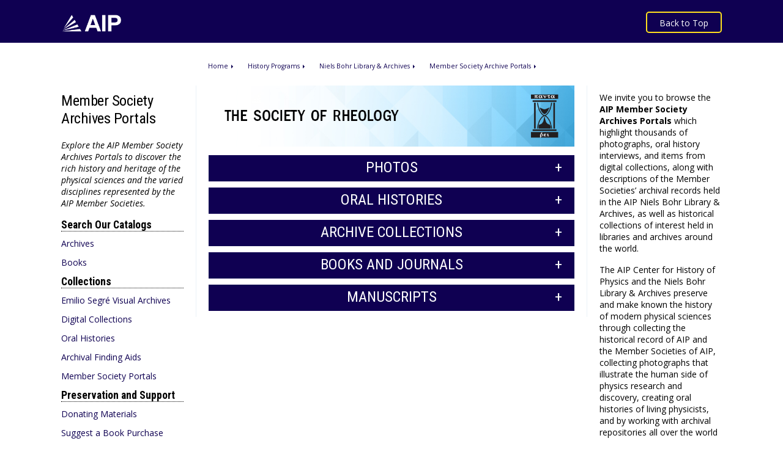

--- FILE ---
content_type: text/html; charset=UTF-8
request_url: https://history.aip.org/history/society-portals/sor/sor.html
body_size: 14072
content:
<!doctype html>
<html>
<head>

<!--DXP code START-->
<script src="https://cmp.osano.com/Azytm7SGW0qsW1JZP/e3ca91f6-0b04-4bcb-aa58-792b2bd5c1bc/osano.js"></script>
<script src="https://bc.aip.org/script.js"></script>
<script src="https://ww2.aip.org/osano-bc.js"></script>
<!--DXP code END-->

<!-- Google Tag Manager -->
<script>(function(w,d,s,l,i){w[l]=w[l]||[];w[l].push({'gtm.start': 
new Date().getTime(),event:'gtm.js'});var f=d.getElementsByTagName(s)[0], 
j=d.createElement(s),dl=l!='dataLayer'?'&l='+l:'';j.async=true;j.src=
'https://www.googletagmanager.com/gtm.js?id='+i+dl;f.parentNode.insertBefore(j,f); 
})(window,document,'script','dataLayer','GTM-K9S7D3L');</script>
<!-- End Google Tag Manager -->

<meta charset="UTF-8">
<meta name="viewport" content="width=device-width, initial-scale=1">
<title>Portal - Society of Rheology</title>

<meta property="og:type" content="website" />
<meta property="og:title" content="Society of Rheology Archive Portal">
<meta property="og:description" content="Explore the AIP Member Society Archives Portals to discover the rich history and heritage of the physical sciences and the varied disciplines represented by the AIP Member Societies.">
<meta property="og:image" content="http://history.aip.org/society-portals/sor/og-sor.jpg">
<meta property="og:url" content="http://history.aip.org/society portals/sor/sor.html">
<meta name="twitter:card" content="summary">

<link rel="shortcut icon" href="favicon.ico" type="image/x-icon">
<link rel="icon" href="favicon.ico" type="image/x-icon">
<link rel="canonical" href="https://history.aip.org/society-portals/sor/sor.html"></link>
<!--[if IE]><link rel="stylesheet" type="text/css" href="portals-screen.css" /><![endif]-->
<link rel="stylesheet" type="text/css" media="only screen and (max-width: 1024px)" href="../portals-mobile.css" />
<link rel="stylesheet" type="text/css" media="screen and (min-width: 1025px)" href="../portals-screen.css" />

<link href='https://fonts.googleapis.com/css?family=Open+Sans:400,300,300italic,400italic,600,600italic,700,700italic,800,800italic' rel='stylesheet' type='text/css'>
<link href='https://fonts.googleapis.com/css?family=Roboto+Condensed:300,300i,400,400i,700,700i' rel='stylesheet'>
<script src='https://ajax.googleapis.com/ajax/libs/jquery/2.1.3/jquery.min.js'></script>
</head>

<body>

<!-- Google Tag Manager (noscript) -->
<noscript><iframe src=https://www.googletagmanager.com/ns.html?id=GTM-K9S7D3L
height="0" width="0" style="display:none;visibility:hidden"></iframe></noscript>
<!-- End Google Tag Manager (noscript) -->



<div class="wrapper">

<script>

		$( document ).ready(function() {

			$(".burger").click(function(){
				$(".left_col").slideToggle();
				$(".right_col").slideToggle();
			});
		});

</script>	

<div class="header" name="top">
	<a href="http://www.aip.org"><img src="/history/society-portals/AIP-Logo.png" /></a>
	<a href="#" class="burger"><p>Menu &#9776;</p></a>
	<a href="#top"><div id="back-to-top"><p>Back to Top</p></div></a>

</div>

<div class="bread_crumbs">
	<a href="https://www.aip.org">Home</a>
	<a href="https://www.aip.org/history-programs">History Programs</a>
	<a href="https://www.aip.org/history-programs/niels-bohr-library">Niels Bohr Library & Archives</a>
	<a href="/history/society-portals/index.html">Member Society Archive Portals</a>
</div>

<div class="left_col">

	<h1>Member Society Archives Portals</h1>
    
    <p style="font-style: italic;">Explore the AIP Member Society Archives Portals to discover the rich history and heritage of the physical sciences and the varied disciplines represented by the AIP Member Societies.</p>
    
    <br />

	<h2>Search Our Catalogs</h2>
		<a href="https://aip.ipac.sirsidynix.net/ipac20/ipac.jsp?profile=rev-icos&menu=search">Archives</a>
		<a href="https://aip.ipac.sirsidynix.net/ipac20/ipac.jsp?profile=rev-nbl&menu=search">Books</a>

	<h2>Collections</h2>
		<a href="https://photos.aip.org/">Emilio Segr&eacute; Visual Archives</a>
		<a href="https://repository.aip.org/">Digital Collections</a>
		<a href="https://www.aip.org/history-programs/niels-bohr-library/oral-histories">Oral Histories</a>
		<a href="https://www.aip.org/history-programs/niels-bohr-library/archival-finding-aids">Archival Finding Aids</a>
		<a href="https://history.aip.org/society-portals/">Member Society Portals</a>

	<h2>Preservation and Support </h2>
        <a href="https://www.aip.org/history-programs/niels-bohr-library/donating-materials">Donating Materials</a>
		<a href="https://www.aip.org/history-programs/niels-bohr-library/suggest-a-book-purchase">Suggest a Book Purchase</a>
        <a href="https://www.aip.org/history-programs/niels-bohr-library/saving-archival-collections">Saving Archival Collections</a>
        <a href="https://www.aip.org/history-programs/niels-bohr-library/grants-archives">Grants to Archives</a>
        <a href="https://www.aip.org/history-programs/niels-bohr-library/documentation-projects">Documentation Projects</a>
        <a href="https://www.aip.org/history-programs/history-newsletter">History Newsletters</a>

	<h2>Center for History of Physics</h2>
    	<a href="https://www.aip.org/history-programs/physics-history">Scholarship & Outreach</a>

</div>

<div class="right_col">

	<p>We invite you to browse the <b>AIP Member Society Archives Portals</b> which highlight thousands of photographs, oral history interviews, and items from digital collections, along with descriptions of the Member Societies’ archival records held in the AIP Niels Bohr Library & Archives, as well as historical collections of interest held in libraries and archives around the world.</p>

	<br>

	<p>The AIP Center for History of Physics and the Niels Bohr Library & Archives preserve and make known the history of modern physical sciences through collecting the historical record of AIP and the Member Societies of AIP, collecting photographs that illustrate the human side of physics research and discovery, creating oral histories of living physicists, and by working with archival repositories all over the world to preserve the personal papers of physicists.</p>

	<br>

	<p>To learn more about the history programs of the AIP, visit <a href="https://www.aip.org/history-programs" style="display: inline-block;">our website</a>.</p>

</div>
	
    <div class="center_col">
    
    		<img src="sor-screen.jpg" alt="Society of Rheology" class="screen-banner"/>
       		<img src="sor-mobile.jpg" alt="Society of Rheology" class="mobile-banner"/>
            
            <h2 class="accordion">Photos</h2>
            <div class="toggle">
            <img src="sor-photos.jpg" alt="photos"/>
                
            <div class="lists">
            
                <p><a href="https://repository.aip.org/islandora/object/nbla%3A311276">Society of Rheology Annual Meeting, 1948</a></p>
                <p><a href="https://repository.aip.org/islandora/object/nbla%3A289399">Bingham Awards Banquet 2014</a></p>
                <p><a href="https://repository.aip.org/islandora/object/nbla%3A292085">Wheeler P. Davey</a></p>
                <p><a href="https://repository.aip.org/islandora/search/catch_all_mods_mt%3A(%22The%20Society%20of%20Rheology%20(SOR)%22)">Other Society of Rheology photos</a></p>
                
            </div>
            </div>
        
        	<h2 class="accordion">Oral Histories</h2>
           	<div class="toggle">
            <img src="sor-oral-histories.jpg" alt="oral-histories"/>
        
        	<div class="lists">
                
                <p><a href="https://history.aip.org/catalog/icos/4574.html">Oral history interview with John Henry Dillon, 1979 March 21.</a></p>
                <p><a href="https://history.aip.org/catalog/icos/4758.html">Oral history interview with Herman Francis Mark, 1979 March 19.</a></p>
                <p><a href="https://history.aip.org/catalog/icos/31656.html">Oral history interview with Maurice Loyal Huggins, 1976 January 11.</a></p>
            
            </div>
            </div>
            
            <h2 class="accordion">Archive Collections</h2>
            <div class="toggle">
            <img src="sor-archives.jpg" alt="archives"/>
            
            <div class="lists">
                 
                <p><a href="https://history.aip.org/catalog/icos/3999.html">Society of Rheology records, 1924-1997.</a></p>
                <p><a href="https://history.aip.org/catalog/icos/24084.html">Society of Rheology miscellaneous publications, 1958-2010.</a></p>
                <p><a href="https://history.aip.org/catalog/icos/27681.html">Society of Rheology Bingham Award records, 1991-1997.</a></p>
                <p><a href="http://libserv.aip.org:81/ipac20/ipac.jsp?go_sort_limit.x=5&go_sort_limit.y=5&npp=10&ipp=20&spp=20&profile=rev-icos&aspect=subtab129&term=Society+of+Rheology&index=.AW&uindex=&oper=&menu=search&ri=1&source=~!horizon&sort=3100012">Other collections by the Society of Rheology</a></p>
                <p><a href="http://libserv.aip.org:81/ipac20/ipac.jsp?go_sort_limit.x=5&go_sort_limit.y=5&npp=10&ipp=20&spp=20&profile=rev-icos&aspect=subtab129&term=Society+of+Rheology&index=.GW&uindex=&oper=&menu=search&aspect=subtab129&npp=10&ipp=20&spp=20&profile=rev-icos&ri=2&source=~!horizon&sort=3100012">Other collections about the Society of Rheology</a></p>
            
            </div>
            </div>
            
            <h2 class="accordion">Books and Journals</h2>
            <div class="toggle">
            <img src="sor-books-journals.jpg" alt="books"/>
            
            <div class="lists">
                 
                <p><a href="https://history.aip.org/catalog/books/22947.html">Journal of Rheology</a></p>
                <p><a href="https://history.aip.org/catalog/icos/24084.html">Rheology Leaflet / Rheology Bulletin</a></p>
                <p><a href="https://history.aip.org/catalog/books/11371.html">Rheology: theory and applications, edited by Frederick R. Elrich</a></p>
                <p><a href="https://history.aip.org/catalog/books/14739.html">Twelve lectures on theoretical rheology / with notes and a postscript, by Markus Reiner</a></p>
                <p><a href="http://libserv.aip.org:81/ipac20/ipac.jsp?%20menu=search&aspect=subtab145&npp=10&ipp=20&spp=20&profile=rev-nbl&ri=&index=.GW&term=rheology&oper=OR&x=19&y=9&aspect=subtab145&index=.GW&term=Society+of+Rheology&oper=AND&index=.SW&term=&oper=AND&index=.TW&term=&sort=">Other books and journals about rheology and the Society of Rheology</a></p>
            
            </div>
            </div>
            
            <h2 class="accordion">Manuscripts</h2>
            <div class="toggle">
            <img src="sor-manuscripts.jpg" alt="manuscripts"/>
            
            <div class="lists">
                 
                <p><a href="https://history.aip.org/catalog/icos/40005.html">History of the Journal of Rheology, 1967-1990.</a></p>
    			<p><a href="https://history.aip.org/catalog/icos/25215.html">The history of the Society of Rheology from 1924-1944, by Eugene Cook Bingham.</a></p>
            
            </div>
            </div>
            
    </div>
    
    <div class="push"></div>
    
</div>

<div class="footer">

	<div class="footer-container">

		<div class="footer-wrapper">

			<div class="footer_col" id="foot-col-1">
				<span><a href="http://www.aip.org">American Institute of Physics</a></span>
				<p>1 Physics Ellipse</p>
				<p>College Park, MD 20740</p>
				<p>+1 301.209.3100</p>
				<br>
				<span><a href="https://publishing.aip.org/publishing">AIP Publishing</a></span>
				<p>1305 Walt Whitman Blvd.</p>
				<p>Suite 300</p>
				<p>Melville, NY 11747</p>
				<p>+1 516.576.2200</p>
				<br>
				<span>© 2015 American Institute of Physics</span>
				
				<p>
					<a href="https://www.aip.org/aip/contact-us">Contact</a> |
					<a href="https://www.aip.org/aip/staff-contacts">Staff Directory</a> |
					<a href="https://www.aip.org/aip/privacy-policy">Privacy policy</a>
				</p>
			</div>

			<div class="footer_col" id="foot-col-2">
				<span>AIP Member Societies</span>
				<p><a href="">Acoustical Society of America</a></p>
				<p><a href="">American Association of Physicists in Medicine</a></p>
				<p><a href="">American Association of Physics Teachers</a></p>
				<p><a href="">American Astronomical Society</a></p>
				<p><a href="">American Crystallographic Association</a></p>
				<p><a href="">American Meteorological Society</a></p>
				<p><a href="">American Physical Society</a></p>
				<p><a href="">AVS: Science & Technology of Materials, Interfaces, and Processing</a></p>
				<p><a href="">Optica (formerly The Optical Society)</a></p>
				<p><a href="">The Society of Rheology</a></p>
			</div>

			<div class="footer_col" id="foot-col-3">
				<p>The American Institute of Physics, a 501(c)(3) not-for-profit corporation, advances, promotes and serves the physical sciences for the benefit of humanity.</p>
				<br>
				<p>We are committed to the preservation of physics for future generations, the success of physics students both in the classroom and professionally, and the promotion of a more scientifically literate society.</p>
				<br>
				<br>
				<!-- a href="http://www.aip.org"><img src="/history/society-portals/AIP-Logo.png" /></a -->
			</div>

			<div class="footer-push"></div>

		</div>

	</div>

</div>

<script>

	$(".toggle").hide();
	
	$(".accordion").click(function(){
		$(this).next(".toggle").slideToggle();
	});
	
	$(".accordion").click(function(){
    	if ($(this).hasClass('active')){
        	$(this).removeClass('active');
		}
		else {
			$(this).addClass('active');
		}
	});

</script>

</body>
</html>


--- FILE ---
content_type: text/css
request_url: https://history.aip.org/history/society-portals/portals-screen.css
body_size: 6905
content:
@charset "UTF-8";
/* CSS Document */

* {
	padding: 0px 0px 0px 0px;
	margin: 0px 0px 0px 0px;	
	list-style: none;
}

html, body {
	height:100%;	
	font-size: 14px;
}

.wrapper {
	height: auto !important; /*For IE6 support*/
	height: 100%; /*For IE6 support*/
	margin: 150px auto -425px; /*Footer height -10px */
}

h1, h2, h3, h4, h5 {
	font-family: 'Roboto Condensed', sans-serif;
	font-weight: normal;
}

p, ul, li {
	font-family: 'Open Sans', sans-serif;
}

ul {
	padding-left: 25px;
	margin-bottom: 5px;
}

a {
	text-decoration: none;
}

iframe {
	margin-top: 50px;	
}

.burger {display: none;}

/***************

HEADER

***************/

.header {
	height: 70px;
	width: 100%;
	background: #0F0052;
	position: fixed;
	top: 0px;
	
	z-index: 10000;
}

	.header img {
		height: 28px;
		margin: 24px 0px 0px 100px;
	}
	
	.header a {
		font-size: 1em;
		color: #FFFFFF;
		text-decoration: none;
	}

	.header a:nth-of-type(1)  {
		float: left;	
	}

	.header a:nth-of-type(2)  {
		float: left;	
	}
	
	.header a:nth-of-type(3){
		float: right;
		
	}

#back-to-top {
	height: 24px;
	border:	2px solid #FFE11E;
	border-radius: 5px;
	padding: 7px 20px 0px 20px;
	margin: 19px 100px 0px 0px;
}


.bread_crumbs {
	width: 50%;
	position: absolute;
	left: 25%;
	margin: -50px 0px 50px 0px;
	padding: 0px 20px 0px 20px;
}

	.bread_crumbs a{
		font-family: 'Open Sans', sans-serif;
		font-size: .75em;
		color: #0F0052;
	}
	
	.bread_crumbs a:after {
		content: "";
		display: inline-block;
		width: 0px; 
		height: 00px; 
		border-top: 3px solid transparent;
		border-bottom: 3px solid transparent; 
		
		border-left: 3px solid #0F0052;
		margin: 0px 20px 0px 5px;
	}
	


/***************

SEARCH BAR

***************/

#search_box {
	width: 100%;
	box-sizing: border-box;
	margin: 25px 0px;
	height: 30px;
}

#input {
	width: 68%;
	height: 30px;
	padding: 5px;
	background: #ffffff;
	border: 1px solid #C2C8CC;
	box-sizing: border-box;
	border-radius: 5px;
	float: left;
}

#button {
	width: 30%;
	height: 30px;
	padding: 5px;
	background: #ffffff;
	border: 2px solid #FFE11E;
	border-radius: 5px;
	box-sizing: border-box;
	float: right;
}

	#button:hover  {
		cursor: pointer;
	}

/***************

MAIN CONTENT

***************/


.left_col {
	width: 25%;
	height: 100%;
	float: left;
	padding-left: 100px;
	padding-right: 20px;
	-webkit-box-sizing: border-box; 
       -moz-box-sizing: border-box;   
            box-sizing: border-box;
}

.right_col {
	width: 25%;
	height: 100%;
	float: right;
	padding-right: 100px;
	padding-left: 20px;
	-webkit-box-sizing: border-box; 
       -moz-box-sizing: border-box;   
            box-sizing: border-box;

}

	.left_col h1, .right_col h1 {
		font-size: 1.75em;
		margin-bottom: 20px;
		font-weight: normal;
		letter-spacing: -.5px;
	}

	.left_col h2, .right_col h2 {
		font-size: 1.25em;
		border-bottom: 1px dotted #000000;
		margin-bottom: 10px;
		font-weight: bold;
	}
	
		.left_col a, .right_col a {
			font-family: 'Open Sans', sans-serif;
			color: #0F0052;
			margin-bottom: 12px;
			display:block;
		}
		
		.left_col ul, .right_col ul {
			margin-left: 25px !important;
		}


.center_col {
	width: 50%;
	float: left;
	padding: 0px 20px 0px 20px;
	-webkit-box-sizing: border-box; 
       -moz-box-sizing: border-box;   
            box-sizing: border-box;
	margin-top: -10px;
	border-left: 1px solid #EBF3F8;
	border-right: 1px solid #EBF3F8;
}
	
	.center_col .screen-banner{
		width: 100%;
	}

	.center_col .mobile-banner{
		display: none;
	}

	.center_col p {
		font-size: 1em;
		color: #000000;
		margin: 5px 0px 5px 0px;
		line-height: 1.5em;
		
	}
	
		.lists {
			width: 100%;
			min-height: 300px;
			
		}
		
		.lists p{
			display: block;
			margin: 0px 0px 25px 225px;
		}
	
		.center_col .toggle img {
			float: left;
		}

		.index-logos img {
			float: left;
		}
		
		.center_col p a{
			color: #0F0052;
			font-weight: bold;
		}
	
		.center_col .introduction p {
			margin: 0px;	
		}
	
		.center_col p a:hover:after {
			content: "";
			display: inline-block;
			width: 0px; 
			height: 00px; 
			border-top: 5px solid transparent;
			border-bottom: 5px solid transparent; 
			
			border-left: 5px solid #0F0052;
			margin-left: 10px;
		}

	.center_col span {
		margin-top: 15px;
		display: block;
		font-weight: bold;
	}
	
	.center_col h1 {
		font-size: 2em;
		color: #ffffff;
		text-align: center;
		text-transform: uppercase;
		margin-top: 50px;
		margin-bottom: 10px;
		padding: 5px 0px 5px 0px;
		border-radius: 5px;
		background: #0F0052;
	}
		
			.center_col h1:first-child {
				margin-top: 15px;	
			}
	
	.center_col h2 {
		font-size: 1.75em;
		background-color: #0F0052;
		color: #FFFFFF;
		text-transform: Uppercase;
		margin: 10px 0px 10px 0px;
		padding: 5px 0px 5px 0px;
		text-align: center;
		position: relative;
		height: 33px;
		cursor: pointer;
	}
		
	.center_col h3 {
		font-size: 1.5em;
		color: #0F0052;
		text-transform: uppercase;
		margin-top: 50px;
		margin-bottom: 10px;
		border-bottom: 1px dashed #919699;
	}
	
	.center_col h4 {
		font-size: 1.25em;
		color: #000000;
		text-transform: uppercase;
		margin-top: 30px;
		margin-bottom: 10px;
		
	}

/* ACCORDION CSS */

.active {
	background-color: #0F0052;
}

.accordion:after {
	position: absolute;
	right: 20px;
    content: attr(data-content) '+';
}

.active:after {
	position: absolute;
	right: 20px;
	content: attr(data-content) '-';
}

/* Index Logo Links */


.center_col .index-logos img {
	box-sizing: border-box;
	padding: 50px;
	width: 49%;
	border: 1px solid #C2C8CC;
	border-radius: 10px;
	margin-bottom: 20px;
}

.odd{
	margin-right: 2%;
}



/***************

FOOTER

***************/

.footer, .push {
	min-height: 435px;
	clear: both;
}

.footer {
	width: 100%;
	background: #0F0052;
	position: relative;
	bottom: 0px;
}

	.footer p{
		font-size: 1em;
		color: #FFFFFF;
		text-decoration: none;
	}

	.footer a {
		color: inherit;
	} 

	.footer img {
		width: 75%;
	}

.footer-container {
	margin: 0px 100px 0px 100px;
	padding: 50px 0px;
}

.footer_col {
	width: 33%;
	min-height: 300px;
	float: left;
	box-sizing: border-box;
	padding: 0px 25px 0px 25px;
	border-left: 1px solid #ffffff;
}

	#foot-col-1{
		border-left: none;
		padding-left: 0px;
	}

	#foot-col-2 p{
		display: block;
		margin-bottom: 5px;
	}

	#foot-col-3{
		padding-right: 0px;
	}

.footer span {
	font-family: 'Roboto Condensed', sans-serif;
	font-weight: normal;
	color: #FFE11E;
	font-size: 1.25em;
	display: block;
	margin-bottom: 3px;
}



--- FILE ---
content_type: text/css
request_url: https://history.aip.org/history/society-portals/portals-mobile.css
body_size: 6420
content:
@charset "UTF-8";
/* CSS Document */

* {
	padding: 0px 0px 0px 0px;
	margin: 0px 0px 0px 0px;	
	list-style: none;
}

html, body {
	height:100%;	
	font-size: 14px;
}

.wrapper {
	height: auto !important; /*For IE6 support*/
	height: 100%; /*For IE6 support*/
	margin: 100px auto -225px;
}

h1, h2, h3, h4, h5 {
	font-family: 'Roboto Condensed', sans-serif;
	font-weight: normal;
}

p, ul, li {
	font-family: 'Open Sans', sans-serif;
}

ul {
	padding-left: 25px;
	margin-bottom: 5px;
}

a {
	text-decoration: none;
}

iframe {
	margin-top: 50px;	
}

.burger {display: block;}
.left_col {display: none;}
.right_col {display: none;}

/***************

HEADER

***************/

.header {
	height: 75px;
	width: 100%;
	background: #0F0052;
	position: fixed;
	top: 0px;
	
	z-index: 10000;
}

	.header img {
		display: none;
	}
	
	.header a {
		color: #FFFFFF;
		text-decoration: none;
	}

	.header a:nth-of-type(1)  {
		float: left;	
	}

	.header a:nth-of-type(2)  {
		float: left;	
		margin: 30px 0px 0px 25px;
	}
	
	.header a:nth-of-type(3){
		float: right;
		width: 50%;
		margin: 18px 25px 0px 0px;
		
	}

.burger {
	z-index: 9999;
}

#back-to-top {
	text-align: center;
	border:	2px solid #FFE11E;
	border-radius: 5px;
	padding: 10px 25px 10px 25px;
}


.bread_crumbs {
	display: none;
}


/***************

SEARCH BAR

***************/

#search_box {
	width: 100%;
	box-sizing: border-box;
	margin: 25px 0px;
	height: 30px;
}

#input {
	width: 68%;
	height: 30px;
	padding: 5px;
	background: #ffffff;
	border: 1px solid #C2C8CC;
	box-sizing: border-box;
	border-radius: 5px;
	float: left;
}

#button {
	width: 30%;
	height: 30px;
	padding: 5px;
	background: #ffffff;
	border: 2px solid #FFE11E;
	border-radius: 5px;
	box-sizing: border-box;
	float: right;
}

	#button:hover  {
		cursor: pointer;
	}

/***************

MAIN CONTENT

***************/


.left_col {
	width: 100%;
	float: left;
	padding-left: 20px;
	padding-right: 20px;
	-webkit-box-sizing: border-box; 
       -moz-box-sizing: border-box;   
            box-sizing: border-box;
}

.right_col {
	width: 100%;
	float: left;
	padding-right: 20px;
	padding-left: 20px;
	-webkit-box-sizing: border-box; 
       -moz-box-sizing: border-box;   
            box-sizing: border-box;

}

	.left_col h1, .right_col h1 {
		font-size: 1.75em;
		margin-bottom: 20px;
		font-weight: normal;
		letter-spacing: -.5px;
	}

	.left_col h2, .right_col h2 {
		font-size: 1.25em;
		font-weight: bold;
		border-bottom: 1px dotted #000000;
		margin-bottom: 10px;
	}
	
		.left_col a, .right_col a {
			font-family: 'Open Sans', sans-serif;
			color: #0F0052;
			margin-bottom: 12px;
			display:block;
		}
		
		.left_col ul, .right_col ul {
			margin-left: 25px !important;
		}


.center_col {
	width: 100%;
	float: left;
	padding: 0px 20px 0px 20px;
	-webkit-box-sizing: border-box; 
       -moz-box-sizing: border-box;   
            box-sizing: border-box;
	margin-top: -10px;
	border-left: 1px solid #EBF3F8;
	border-right: 1px solid #EBF3F8;
}
	
	.center_col .screen-banner{
		display: none;
	}

	.center_col .mobile-banner{
		width: 100%;
	}

	.center_col p {
		font-size: 1em;
		color: #000000;
		margin: 5px 0px 5px 0px;
		line-height: 1.5em;
		
	}
	
		.lists {
			width: 100%;
			
		}
		
		.lists p{
			display: block;
			margin: 25px 0px 25px 0px;
		}
	
		.center_col .toggle img {
			float: left;
		}
		
		.center_col p a{
			color: #0F0052;
			font-weight: bold;
		}
	
		.center_col .introduction p {
			margin: 0px;	
		}
	
		.center_col p a:hover:after {
			content: "";
			display: inline-block;
			width: 0px; 
			height: 0px; 
			border-top: 5px solid transparent;
			border-bottom: 5px solid transparent; 
			
			border-left: 5px solid #0F0052;
			margin-left: 10px;
		}

	.center_col span {
		margin-top: 15px;
		display: block;
		font-weight: bold;
	}
	
	.center_col h1 {
		font-size: 2em;
		color: #ffffff;
		text-align: center;
		text-transform: uppercase;
		margin-top: 50px;
		margin-bottom: 10px;
		padding: 5px 0px 5px 0px;
		border-radius: 5px;
		background: #0F0052;
	}
		
			.center_col h1:first-child {
				margin-top: 15px;	
			}
	
	.center_col h2 {
		font-size: 1.5em;
		background-color: #0F0052;
		color: #FFFFFF;
		text-transform: Uppercase;
		font-weight: bold;
		margin: 10px 0px 10px 0px;
		padding: 5px 0px 5px 0px;
		text-align: center;
		position: relative;
	}
		
	.center_col h3 {
		font-size: 1.5em;
		color: #0F0052;
		text-transform: uppercase;
		font-weight: bold;
		margin-top: 50px;
		margin-bottom: 10px;
		border-bottom: 1px dashed #919699;
	}
	
	.center_col h4 {
		font-size: 1.25em;
		color: #000000;
		text-transform: uppercase;
		font-weight: bold;
		margin-top: 30px;
		margin-bottom: 10px;
		
	}

/* ACCORDION CSS */

.toggle img {
	display: none;
}

.active {
	background-color: #0F0052;
}

.accordion:after {
	position: absolute;
	right: 20px;
    content: attr(data-content) '+';
}

.active:after {
	position: absolute;
	right: 20px;
	content: attr(data-content) '-';
}

/* Index Logo Links */


.center_col .index-logos img {
	box-sizing: border-box;
	padding: 50px;
	width: 100%;
	border: 1px solid #C2C8CC;
	border-radius: 10px;
	margin-bottom: 20px;
}



/***************

FOOTER

***************/

.footer, .push {
	min-height: 235px;
	clear: both;
}

.footer {
	width: 100%;
	background: #0F0052;
	position: relative;
}

	.footer p{
		font-size: 1em;
		color: #FFFFFF;
		text-decoration: none;
	}

	.footer a {
		color: inherit;
	} 

	.footer img {
		width: 100%;	
	}

.footer-container {
	margin: 0px 25px 0px 25px;
	padding: 25px 0px;
}

.footer_col {
	width: 100%;
	margin: 25px 0px 25px 0px;
}

	#foot-col-1{
		border-bottom: 1px solid #ffffff;
		padding-bottom: 25px;
	}

	#foot-col-2 {
		border-bottom: 1px solid #ffffff;
		padding-bottom: 25px;
	}

		#foot-col-2 p{
			display: block;
			margin-bottom: 5px;
		}

	#foot-col-3{
	}

.footer span {
	font-family: 'Roboto Condensed', sans-serif;
	font-weight: normal;
	color: #FFE11E;
	font-size: 1.25em;
	display: block;
	margin-bottom: 3px;
}

